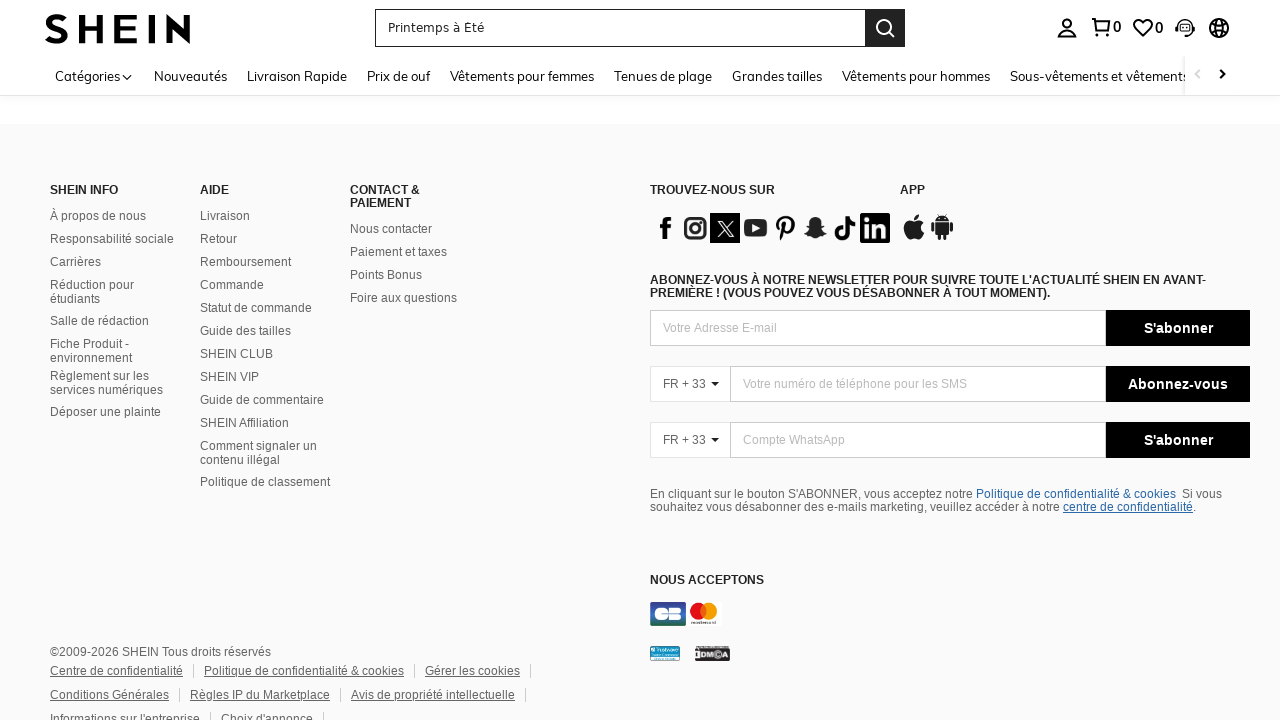

--- FILE ---
content_type: text/javascript; charset=utf-8
request_url: https://fr.shein.com/devices/v3/profile/web?callback=smCB_1769136909793&organization=FPNyuLhAtVnAeldjikus&smdata=W7N7Uu94bq%2BVmrg%2BpkkKvFZgZI6vVFKHgrZ94C%2BLdQKapzdlkZeuRMbUwZnXTlZk3kLREffxysT6b%2Fy3bD03dhCsKOVcm7eFh%2ByUN78mmUqJtILmq%2FEbuvDQeSEcqqvwtMhYnWsWYdMPIAJgiui1SwLWG4Pf7%2FH%2BculbN6U8R90ilLvIxnoDasMj6A8jtfqCRFwnDTQ9O9slsjC17D62VAMGtCauieKjg8tTDrkiiXbnB%2BYmRaCz73D0eKeaGD11Pgs2dth9LEKEBccnHaHE2rNowUYdTRcnjqkMW55ip%2Bv9gQDj6y4WN5950%2FvsPUg3sC9fpKbJ%2F7MYqfEwBaZjTy%2FiEZgqqOwQXLYwC8lFwb3d8gQ2SRfaUVaEjasxNBMoMkxFARPWSjtMy8rkflBKBOGEHeEY%2F1S8zxMoteb%2B0L06wdW4j%2BI4z9bqtdiTotrNuJnxvy3yYaZnF5En0eENxk%2BzyTCNp9D5VZMEQzWcZrEBY5lV3Z3zGfiLtuSB8BCbyLoOTZ%2FLJjlFT13HbqaLOhANv3CKCSQtA6DdVBaPIjeuF5jlijrQ47BKBmiOmce9hvkL2zUwLe4Lov0BeNfDvFDt%2B83YctAEUTXdD7SPUzNBhz58TsGawF7vRFQkuBtMm7ZDkAyeLys32fjLof9m%2FsK65AWVmRUc%2Fe25ZGSBsYpfMTQHAOg2r%2B7Yx7ikm9jj%2FnK%2BRpcORGkEXU%2BZ%2B0IuNgBnokWu1eTdE%2BYNhaYePJYkz8mSWmJ06j5MJzIMyA60HlM3rpkrJR1D%2Bn%2BRiopkhHoronPrRfZTiI6ACn3zf3QhGHQtkPrW0qkAuLp7nIyWxayKWm6Fri6yJeunKsJ0jaiUdB4V0y%2Bkkaz%2FROChWb4gFD8Rqhpl4s29UZYSZXb1lBioqkVBYB2Gu%2B0w%2Bgd%2BJ8K9VI4LN2ftoLkeo06z%2FyacsvcdIZzIU%2FUmu1Z2JwUUIekLit3OyWF5j0yJJhMRrSJ2uvu5RmSw23UhykEiLZirf1kIF1cwJ7YwAddP1Zsim1dtjKXfd9dCb2xL5cp7k5BrHd2NlC5RVIZdMVxSEkTXokThCORpw9608%2Fff%2B4A3Qi%2FPyjT4kAqmhujDpiUDuyM3wSYCiwC6ItlOb%2FZO%2BxneDXnSYvg%2F7BcEJa38wXahWnR%2BX9NpmGw%2BeqH9nd8xMJkMyztDfXe63ARaWhS%2Bc1gC%2F%2BpgSjWMtxPyr9s1gnWEwGLCN9RLDsjl4Q4AEmuSwky35vKuEkqxV8lyqt1Hw0%2FVFW80pX0HWWcKAgWmuvpQrng9P8rZqCqGE2qUAgue4i4ky4sMAMtYee%2BEs%2FlUD9S4K0lwWf%2F%2F%2FYTTXbBoXi5txBBkTkWitSAbe1mM1bfyjstk9heNfe9Znac%2B0iqWLqzwZS2x1HEPFJx6KxVYbCk%2B%2FlZmxN43AKyQ%3D1487577677129&os=web&version=2.0.0
body_size: -371
content:
window['smCB_1769136909793'] && smCB_1769136909793({"code":1100,"detail":{"len":"12","sign":"kqnHTg5SnnBnnV8ta/7z7A==","timestamp":"1487582755342"},"requestId":"08da175b3d2d9e4b74291bf95881d6f4"})

--- FILE ---
content_type: application/javascript; charset=UTF-8
request_url: https://fr.shein.com/cdn-cgi/challenge-platform/scripts/jsd/main.js
body_size: 8608
content:
window._cf_chl_opt={AKGCx8:'b'};~function(t6,oU,oA,oM,oV,oa,om,ow,t0,t2){t6=R,function(C,O,tA,t5,o,e){for(tA={C:248,O:237,o:373,e:282,g:296,y:321,Q:456,Y:239,n:263},t5=R,o=C();!![];)try{if(e=parseInt(t5(tA.C))/1*(parseInt(t5(tA.O))/2)+parseInt(t5(tA.o))/3+parseInt(t5(tA.e))/4+parseInt(t5(tA.g))/5+parseInt(t5(tA.y))/6+-parseInt(t5(tA.Q))/7+parseInt(t5(tA.Y))/8*(-parseInt(t5(tA.n))/9),e===O)break;else o.push(o.shift())}catch(g){o.push(o.shift())}}(W,445675),oU=this||self,oA=oU[t6(335)],oM=null,oV=oF(),oa={},oa[t6(421)]='o',oa[t6(243)]='s',oa[t6(446)]='u',oa[t6(386)]='z',oa[t6(407)]='n',oa[t6(302)]='I',oa[t6(400)]='b',om=oa,oU[t6(298)]=function(C,O,o,g,ex,ej,eH,tp,y,Y,K,S,i,G,h){if(ex={C:361,O:358,o:420,e:457,g:309,y:457,Q:399,Y:310,n:312,K:399,l:251,S:258,i:313,G:299,d:441,h:307,s:325,J:411,N:402,I:291,v:465,Z:291,H:291},ej={C:261,O:299,o:461,e:348,g:411},eH={C:473,O:472,o:467,e:269},tp=t6,y={'tcYPo':function(s,J){return s===J},'POGWe':function(s,J){return s+J},'CDNOe':function(s,J){return s(J)},'ROOto':function(s,J){return s<J},'VvLkn':function(s,J,N,I){return s(J,N,I)},'FUoAf':tp(ex.C),'iSPBi':function(s,J,N){return s(J,N)},'ZnGiK':function(s,J){return s+J},'TwHfw':function(s,J,N){return s(J,N)}},O===null||void 0===O)return g;for(Y=y[tp(ex.O)](oc,O),C[tp(ex.o)][tp(ex.e)]&&(Y=Y[tp(ex.g)](C[tp(ex.o)][tp(ex.y)](O))),Y=C[tp(ex.Q)][tp(ex.Y)]&&C[tp(ex.n)]?C[tp(ex.K)][tp(ex.Y)](new C[(tp(ex.n))](Y)):function(s,tS,J){for(tS=tp,s[tS(ej.C)](),J=0;J<s[tS(ej.O)];y[tS(ej.o)](s[J],s[J+1])?s[tS(ej.e)](y[tS(ej.g)](J,1),1):J+=1);return s}(Y),K='nAsAaAb'.split('A'),K=K[tp(ex.l)][tp(ex.S)](K),S=0;y[tp(ex.i)](S,Y[tp(ex.G)]);i=Y[S],G=y[tp(ex.d)](oT,C,O,i),K(G)?(h='s'===G&&!C[tp(ex.h)](O[i]),y[tp(ex.s)]===y[tp(ex.J)](o,i)?y[tp(ex.N)](Q,y[tp(ex.I)](o,i),G):h||y[tp(ex.v)](Q,y[tp(ex.Z)](o,i),O[i])):Q(y[tp(ex.H)](o,i),G),S++);return g;function Q(s,J,tl){tl=tp,Object[tl(eH.C)][tl(eH.O)][tl(eH.o)](g,J)||(g[J]=[]),g[J][tl(eH.e)](s)}},ow=t6(381)[t6(245)](';'),t0=ow[t6(251)][t6(258)](ow),oU[t6(459)]=function(O,o,eM,ti,g,y,Q,Y,n,K){for(eM={C:437,O:249,o:299,e:299,g:384,y:269,Q:353},ti=t6,g={},g[ti(eM.C)]=function(l,S){return l<S},y=g,Q=Object[ti(eM.O)](o),Y=0;y[ti(eM.C)](Y,Q[ti(eM.o)]);Y++)if(n=Q[Y],n==='f'&&(n='N'),O[n]){for(K=0;K<o[Q[Y]][ti(eM.e)];-1===O[n][ti(eM.g)](o[Q[Y]][K])&&(t0(o[Q[Y]][K])||O[n][ti(eM.y)]('o.'+o[Q[Y]][K])),K++);}else O[n]=o[Q[Y]][ti(eM.Q)](function(S){return'o.'+S})},t2=function(gr,gd,gS,gl,gK,gY,td,O,o,e,g){return gr={C:418,O:417,o:394,e:374,g:419,y:267},gd={C:366,O:436,o:278,e:303,g:413,y:299,Q:384,Y:269,n:353,K:409,l:259,S:278,i:234,G:404,d:436,h:430,s:269,J:339,N:392,I:436,v:331,Z:463,H:297,j:469,x:234,U:412,A:305,M:235,z:269,E:474,b:278},gS={C:299},gl={C:371,O:438,o:254,e:464,g:238},gK={C:268,O:376,o:378,e:351,g:395,y:299,Q:235,Y:473,n:472,K:467,l:474,S:473,i:467,G:438,d:269,h:428,s:438,J:466,N:450,I:356,v:259,Z:322,H:428,j:449,x:414,U:414,A:447,M:408,z:329,E:354,b:429,f:278,k:431,L:269,B:278,X:473,F:269,V:438,P:444,a:385,m:471,D:453,T:438,c:431,W0:438,W1:466,W2:284,W3:356,W4:259,W5:311,W6:317,W7:319,W8:331,W9:305,WW:442,WR:433,WC:292,WO:425,Wo:350,Wt:241,We:418,Wg:391,Wy:365,WQ:292,WY:425,Wn:350,WK:241,Wp:300,Wl:346,WS:391,Wi:365},gY={C:259},td=t6,O={'Xdynd':function(Q,Y){return Y==Q},'BOTEa':td(gr.C),'nUiGb':td(gr.O),'vQRFf':td(gr.o),'IftPK':function(Q,Y){return Q<Y},'MHYoj':function(Q,Y){return Q+Y},'XysPy':function(y,Q){return y(Q)},'QGpey':function(Q,Y){return Q>Y},'VQSez':function(Q,Y){return Y|Q},'xOeEM':function(Q,Y){return Y&Q},'UuHeZ':function(Q,Y){return Q-Y},'usyjO':function(Q,Y){return Q!==Y},'hjnSs':function(Q,Y){return Q<Y},'uYQpi':function(Q,Y){return Q<<Y},'jvuqm':function(Q,Y){return Q<<Y},'Huvnw':function(Q,Y){return Q-Y},'JSzJt':function(Q,Y){return Q|Y},'hVlud':function(Q,Y){return Y==Q},'dmghH':function(Q,Y){return Q<<Y},'JbVyi':function(Q,Y){return Y==Q},'dLMqS':function(Q,Y){return Q<<Y},'AeYiI':function(Q,Y){return Q-Y},'GpOQI':function(y,Q){return y(Q)},'TLCME':function(y,Q){return y(Q)},'SGxhH':td(gr.e),'iURYl':function(Q,Y){return Y&Q},'uhghe':function(Q,Y){return Y!=Q},'vVkNA':function(Q,Y){return Y==Q},'yspYC':function(Q,Y){return Q<Y},'RmLZw':function(Q,Y){return Q>Y},'vZSwU':function(Q,Y){return Q&Y},'zpYiS':function(Q,Y){return Q*Y},'NLHgM':function(Q,Y){return Q<Y},'Yilru':function(Q,Y){return Q-Y},'PVNdq':function(Q,Y){return Q-Y}},o=String[td(gr.g)],e={'h':function(y,gQ,tr){return gQ={C:247,O:235},tr=td,O[tr(gY.C)](null,y)?'':e.g(y,6,function(Q,th){return th=tr,th(gQ.C)[th(gQ.O)](Q)})},'g':function(y,Q,Y,tq,K,S,i,G,s,J,N,I,Z,H,j,x,B,X,U,A,M){if(tq=td,K={'ASugd':function(z,E,L){return z(E,L)},'CPwXq':tq(gK.C),'TiXQY':O[tq(gK.O)]},O[tq(gK.o)]!==O[tq(gK.e)]){if(null==y)return'';for(i={},G={},s='',J=2,N=3,I=2,Z=[],H=0,j=0,x=0;O[tq(gK.g)](x,y[tq(gK.y)]);x+=1)if(U=y[tq(gK.Q)](x),Object[tq(gK.Y)][tq(gK.n)][tq(gK.K)](i,U)||(i[U]=N++,G[U]=!0),A=O[tq(gK.l)](s,U),Object[tq(gK.Y)][tq(gK.n)][tq(gK.K)](i,A))s=A;else{if(Object[tq(gK.S)][tq(gK.n)][tq(gK.i)](G,s)){if(256>s[tq(gK.G)](0)){for(S=0;S<I;H<<=1,j==Q-1?(j=0,Z[tq(gK.d)](O[tq(gK.h)](Y,H)),H=0):j++,S++);for(M=s[tq(gK.s)](0),S=0;O[tq(gK.J)](8,S);H=O[tq(gK.N)](H<<1.17,O[tq(gK.I)](M,1)),O[tq(gK.v)](j,O[tq(gK.Z)](Q,1))?(j=0,Z[tq(gK.d)](O[tq(gK.H)](Y,H)),H=0):j++,M>>=1,S++);}else if(O[tq(gK.j)](tq(gK.x),tq(gK.U)))K[tq(gK.A)](o,K[tq(gK.M)],I.e);else{for(M=1,S=0;O[tq(gK.z)](S,I);H=O[tq(gK.E)](H,1)|M,O[tq(gK.v)](j,Q-1)?(j=0,Z[tq(gK.d)](Y(H)),H=0):j++,M=0,S++);for(M=s[tq(gK.s)](0),S=0;O[tq(gK.J)](16,S);H=O[tq(gK.b)](H,1)|1&M,Q-1==j?(j=0,Z[tq(gK.d)](Y(H)),H=0):j++,M>>=1,S++);}J--,0==J&&(J=Math[tq(gK.f)](2,I),I++),delete G[s]}else for(M=i[s],S=0;S<I;H=O[tq(gK.E)](H,1)|M&1.5,j==O[tq(gK.k)](Q,1)?(j=0,Z[tq(gK.L)](O[tq(gK.h)](Y,H)),H=0):j++,M>>=1,S++);s=(J--,0==J&&(J=Math[tq(gK.B)](2,I),I++),i[A]=N++,String(U))}if(s!==''){if(Object[tq(gK.X)][tq(gK.n)][tq(gK.K)](G,s)){if(O[tq(gK.J)](256,s[tq(gK.G)](0))){for(S=0;S<I;H<<=1,Q-1==j?(j=0,Z[tq(gK.F)](Y(H)),H=0):j++,S++);for(M=s[tq(gK.V)](0),S=0;8>S;H=O[tq(gK.P)](H<<1,1&M),O[tq(gK.a)](j,O[tq(gK.Z)](Q,1))?(j=0,Z[tq(gK.d)](Y(H)),H=0):j++,M>>=1,S++);}else if(tq(gK.m)===tq(gK.D))return o[tq(gK.T)](I);else{for(M=1,S=0;O[tq(gK.z)](S,I);H=M|H<<1,O[tq(gK.a)](j,O[tq(gK.c)](Q,1))?(j=0,Z[tq(gK.F)](Y(H)),H=0):j++,M=0,S++);for(M=s[tq(gK.W0)](0),S=0;O[tq(gK.W1)](16,S);H=O[tq(gK.W2)](H,1)|O[tq(gK.W3)](M,1),Q-1==j?(j=0,Z[tq(gK.d)](Y(H)),H=0):j++,M>>=1,S++);}J--,O[tq(gK.W4)](0,J)&&(J=Math[tq(gK.f)](2,I),I++),delete G[s]}else for(M=i[s],S=0;S<I;H=1&M|H<<1.73,j==Q-1?(j=0,Z[tq(gK.F)](O[tq(gK.H)](Y,H)),H=0):j++,M>>=1,S++);J--,O[tq(gK.W5)](0,J)&&I++}for(M=2,S=0;S<I;H=O[tq(gK.W6)](H,1)|M&1,j==O[tq(gK.W7)](Q,1)?(j=0,Z[tq(gK.F)](Y(H)),H=0):j++,M>>=1,S++);for(;;)if(H<<=1,Q-1==j){Z[tq(gK.L)](O[tq(gK.W8)](Y,H));break}else j++;return Z[tq(gK.W9)]('')}else{if(!Y[tq(gK.WW)])return;J===K[tq(gK.WR)]?(B={},B[tq(gK.WC)]=tq(gK.WO),B[tq(gK.Wo)]=s.r,B[tq(gK.Wt)]=tq(gK.We),M[tq(gK.Wg)][tq(gK.Wy)](B,'*')):(X={},X[tq(gK.WQ)]=tq(gK.WY),X[tq(gK.Wn)]=J.r,X[tq(gK.WK)]=tq(gK.Wp),X[tq(gK.Wl)]=N,s[tq(gK.WS)][tq(gK.Wi)](X,'*'))}},'j':function(y,tu){return tu=td,null==y?'':''==y?null:e.i(y[tu(gS.C)],32768,function(Q,gp,ts,n,K){if(gp={C:254},ts=tu,ts(gl.C)===ts(gl.C))return y[ts(gl.O)](Q);else n={},n[ts(gl.o)]=ts(gl.e),K=n,e[ts(gl.e)]=5e3,Q[ts(gl.g)]=function(tJ){tJ=ts,Q(K[tJ(gp.C)])}})},'i':function(y,Q,Y,gG,tN,K,S,i,G,s,J,N,I,Z,H,j,x,U,A,z,L,M,B){for(gG={C:366},tN=td,K={},K[tN(gd.C)]=function(E,L){return E+L},S=K,i=[],G=4,s=4,J=3,N=[],H=O[tN(gd.O)](Y,0),j=Q,x=1,I=0;3>I;i[I]=I,I+=1);for(U=0,A=Math[tN(gd.o)](2,2),Z=1;Z!=A;)if(O[tN(gd.e)]===tN(gd.g)){if(L=H[j],'f'===L&&(L='N'),x[L]){for(B=0;B<U[A[M]][tN(gd.y)];-1===z[L][tN(gd.Q)](E[x[L]][B])&&(U(L[B[X]][B])||F[L][tN(gd.Y)]('o.'+V[P[j]][B])),B++);}else A[L]=D[T[i]][tN(gd.n)](function(W3,tI){return tI=tN,S[tI(gG.C)]('o.',W3)})}else M=O[tN(gd.K)](H,j),j>>=1,O[tN(gd.l)](0,j)&&(j=Q,H=Y(x++)),U|=(0<M?1:0)*Z,Z<<=1;switch(U){case 0:for(U=0,A=Math[tN(gd.S)](2,8),Z=1;O[tN(gd.i)](Z,A);M=j&H,j>>=1,O[tN(gd.G)](0,j)&&(j=Q,H=Y(x++)),U|=Z*(0<M?1:0),Z<<=1);z=o(U);break;case 1:for(U=0,A=Math[tN(gd.S)](2,16),Z=1;A!=Z;M=H&j,j>>=1,O[tN(gd.G)](0,j)&&(j=Q,H=O[tN(gd.d)](Y,x++)),U|=(O[tN(gd.h)](0,M)?1:0)*Z,Z<<=1);z=o(U);break;case 2:return''}for(I=i[3]=z,N[tN(gd.s)](z);;){if(O[tN(gd.J)](x,y))return'';for(U=0,A=Math[tN(gd.S)](2,J),Z=1;O[tN(gd.i)](Z,A);M=O[tN(gd.N)](H,j),j>>=1,0==j&&(j=Q,H=O[tN(gd.I)](Y,x++)),U|=Z*(0<M?1:0),Z<<=1);switch(z=U){case 0:for(U=0,A=Math[tN(gd.o)](2,8),Z=1;A!=Z;M=H&j,j>>=1,j==0&&(j=Q,H=O[tN(gd.v)](Y,x++)),U|=O[tN(gd.Z)](O[tN(gd.H)](0,M)?1:0,Z),Z<<=1);i[s++]=o(U),z=O[tN(gd.j)](s,1),G--;break;case 1:for(U=0,A=Math[tN(gd.o)](2,16),Z=1;O[tN(gd.x)](Z,A);M=j&H,j>>=1,0==j&&(j=Q,H=Y(x++)),U|=O[tN(gd.Z)](0<M?1:0,Z),Z<<=1);i[s++]=o(U),z=O[tN(gd.U)](s,1),G--;break;case 2:return N[tN(gd.A)]('')}if(0==G&&(G=Math[tN(gd.o)](2,J),J++),i[z])z=i[z];else if(s===z)z=I+I[tN(gd.M)](0);else return null;N[tN(gd.z)](z),i[s++]=O[tN(gd.E)](I,z[tN(gd.M)](0)),G--,I=z,0==G&&(G=Math[tN(gd.b)](2,J),J++)}}},g={},g[td(gr.y)]=e.h,g}(),t3();function oc(C,eh,tK,O){for(eh={C:309,O:249,o:285},tK=t6,O=[];null!==C;O=O[tK(eh.C)](Object[tK(eh.O)](C)),C=Object[tK(eh.o)](C));return O}function ok(O,e3,tR,o,e){return e3={C:260,O:260,o:422},tR=t6,o={},o[tR(e3.C)]=function(g,Q){return g<Q},e=o,e[tR(e3.O)](Math[tR(e3.o)](),O)}function t3(gj,gH,gv,gI,tv,C,O,o,e,g){if(gj={C:283,O:475,o:372,e:479,g:262,y:277,Q:288,Y:256,n:290,K:315,l:345,S:445},gH={C:288,O:372,o:445,e:290},gv={C:336,O:337,o:261,e:299,g:240,y:348,Q:338},gI={C:355},tv=t6,C={'FdpoT':function(Q,Y){return Q+Y},'rylNt':tv(gj.C),'DczNL':tv(gj.O),'EGkoo':function(y){return y()},'hwyqm':function(Q,Y){return Y!==Q},'vALmL':tv(gj.o),'kKfsr':tv(gj.e)},O=oU[tv(gj.g)],!O)return;if(!oB())return;(o=![],e=function(gJ,tH,y,Y){if(gJ={C:448},tH=tv,y={'YLfpP':function(Q,Y){return Q+Y},'SrqeH':function(Q,Y,tZ){return tZ=R,C[tZ(gJ.C)](Q,Y)},'McXjt':function(Q,Y,n){return Q(Y,n)}},!o){if(o=!![],!oB()){if(C[tH(gv.C)]!==C[tH(gv.O)])return;else{for(Q[tH(gv.o)](),Y=0;Y<Y[tH(gv.e)];n[Y]===K[y[tH(gv.g)](Y,1)]?l[tH(gv.y)](y[tH(gv.Q)](Y,1),1):Y+=1);return S}}oz(function(Y,tj){tj=tH,y[tj(gI.C)](t4,O,Y)})}},C[tv(gj.y)](oA[tv(gj.Q)],C[tv(gj.Y)]))?C[tv(gj.n)](e):oU[tv(gj.K)]?oA[tv(gj.K)](C[tv(gj.l)],e):(g=oA[tv(gj.S)]||function(){},oA[tv(gj.S)]=function(tx){tx=tv,g(),oA[tx(gH.C)]!==tx(gH.O)&&(oA[tx(gH.o)]=g,C[tx(gH.e)](e))})}function t4(e,g,gx,tU,y,Q,Y,n){if(gx={C:377,O:418,o:410,e:425,g:442,y:292,Q:350,Y:241,n:418,K:391,l:365,S:292,i:350,G:241,d:300,h:346,s:391,J:365},tU=t6,y={},y[tU(gx.C)]=tU(gx.O),y[tU(gx.o)]=tU(gx.e),Q=y,!e[tU(gx.g)])return;g===Q[tU(gx.C)]?(Y={},Y[tU(gx.y)]=Q[tU(gx.o)],Y[tU(gx.Q)]=e.r,Y[tU(gx.Y)]=tU(gx.n),oU[tU(gx.K)][tU(gx.l)](Y,'*')):(n={},n[tU(gx.S)]=tU(gx.e),n[tU(gx.i)]=e.r,n[tU(gx.G)]=tU(gx.d),n[tU(gx.h)]=g,oU[tU(gx.s)][tU(gx.J)](n,'*'))}function oE(tX,t9,O,o,e,Q,g){if(tX={C:242,O:279,o:265,e:440,g:257,y:262,Q:287,Y:287,n:279,K:440,l:407},t9=t6,O={},O[t9(tX.C)]=function(Q,Y){return Q&Y},O[t9(tX.O)]=function(Q,Y){return Y==Q},O[t9(tX.o)]=function(Q,Y){return Y*Q},O[t9(tX.e)]=function(Q,Y){return Q<Y},O[t9(tX.g)]=function(Q,Y){return Q!==Y},o=O,e=oU[t9(tX.y)],!e){if(o[t9(tX.g)](t9(tX.Q),t9(tX.Y)))Q=o[t9(tX.C)](i,G),d>>=1,o[t9(tX.n)](0,h)&&(s=J,N=I(v++)),Z|=o[t9(tX.o)](o[t9(tX.K)](0,Q)?1:0,H),j<<=1;else return null}return g=e.i,typeof g!==t9(tX.l)||g<30?null:g}function oB(e6,tO,C,O,o){return e6={C:301,O:401},tO=t6,C=3600,O=oL(),o=Math[tO(e6.C)](Date[tO(e6.O)]()/1e3),o-O>C?![]:!![]}function oD(O,o,el,tY,e,g){return el={C:434,O:295,o:393,e:274,g:389,y:295,Q:389,Y:473,n:443,K:467,l:384},tY=t6,e={},e[tY(el.C)]=function(Q,Y){return Q instanceof Y},e[tY(el.O)]=function(Q,Y){return Q<Y},e[tY(el.o)]=tY(el.e),g=e,g[tY(el.C)](o,O[tY(el.g)])&&g[tY(el.y)](0,O[tY(el.Q)][tY(el.Y)][tY(el.n)][tY(el.K)](o)[tY(el.l)](g[tY(el.o)]))}function W(gU){return gU='rylNt,DczNL,SrqeH,RmLZw,tabIndex,RiJYW,1|6|4|0|3|2|7|5,tsVlD,nHlAi,kKfsr,detail,style,splice,NfBQi,sid,vQRFf,gsxgU,map,uYQpi,McXjt,xOeEM,sQiCK,CDNOe,uEZnd,LRmiB4,d.cookie,yxrli,qJJDn,PUuAe,postMessage,WWifE,navigator,cYxwk,AdeF3,xhr-error,gSGXr,loading,1925052tOeMGo,ZvZVC,POST,BOTEa,xqjJT,nUiGb,onerror,pkLOA2,_cf_chl_opt;JJgc4;PJAn2;kJOnV9;IWJi4;OHeaY1;DqMg0;FKmRv9;LpvFx1;cAdz2;PqBHf2;nFZCC5;ddwW5;pRIb1;rxvNi8;RrrrA2;erHi9,TYlZ6,nCoVp,indexOf,hVlud,symbol,catch,ZvbnK,Function,JBxy9,parent,vZSwU,dwify,mnswD,IftPK,location,/invisible/jsd,display: none,Array,boolean,now,iSPBi,errorInfoObject,vVkNA,qsSpd,SSTpq3,number,CPwXq,iURYl,RiHLI,POGWe,PVNdq,QVZht,OHhAN,stringify,oUVYH,JNeXz,success,fromCharCode,Object,object,random,open,MXRTE,cloudflare-invisible,aUjz8,pwNap,XysPy,jvuqm,yspYC,Huvnw,contentDocument,TiXQY,zTZtX,CnwA5,TLCME,LCsZm,charCodeAt,onload,SQKUz,VvLkn,api,toString,JSzJt,onreadystatechange,undefined,ASugd,FdpoT,usyjO,VQSez,KKoXN,NSdNY,cXXQK,send,OhTEu,4428823DLrzVU,getOwnPropertyNames,FWVcB,rxvNi8,ifjEj,tcYPo,YnWRe,zpYiS,timeout,TwHfw,QGpey,call,MQxHu,Yilru,tajVg,nSdHj,hasOwnProperty,prototype,MHYoj,sSbOQ,StTop,jsd,CBaUs,DOMContentLoaded,function,uhghe,charAt,HxeZQ,26ZrWJxE,ontimeout,1352BWGwFb,YLfpP,event,qojQK,string,ASRCQ,split,olPwE,$TLpE9zURYWD7oen+VGF84csJ5xXmQ1biIghdkBNjZ6rSt3yH0PAvuaKMl-fqOCw2,30201ODRWBO,keys,vRpzs,includes,href,lPoJL,WEkja,log,vALmL,HyiyJ,bind,Xdynd,YyNuE,sort,__CF$cv$params,79182himvAz,cjtXL,ySdHz,mOVTE,KMMkw,error on cf_chl_props,push,SZjPU,_cf_chl_opt,BLMAO,DzVLn,[native code],clientInformation,/cdn-cgi/challenge-platform/h/,hwyqm,pow,bqPta,body,status,1796928hEiEsn,ggQVW,dmghH,getPrototypeOf,iYXKi,JCQzd,readyState,isArray,EGkoo,ZnGiK,source,AKGCx8,oplav,iZMFk,1726190mhvlgl,NLHgM,pRIb1,length,error,floor,bigint,SGxhH,chctx,join,gDqeP,isNaN,removeChild,concat,from,JbVyi,Set,ROOto,/jsd/oneshot/d251aa49a8a3/0.8607285321611806:1769135298:ZddlWhdHFTykWreJHsbxK-5y2tlX3MYn-Dlh7-tQyw0/,addEventListener,LqJmY,dLMqS,zXQFd,AeYiI,2|5|9|4|0|8|3|6|7|1,4418754dtyqEN,UuHeZ,randomUUID,contentWindow,FUoAf,createElement,SbTnH,XMLHttpRequest,hjnSs,/b/ov1/0.8607285321611806:1769135298:ZddlWhdHFTykWreJHsbxK-5y2tlX3MYn-Dlh7-tQyw0/,GpOQI,appendChild,iframe,http-code:,document'.split(','),W=function(){return gU},W()}function oP(y,Q,en,tQ,Y,n,K,l,S,i,G,d,h,s,J,N){if(en={C:349,O:416,o:246,e:477,g:363,y:357,Q:276,Y:455,n:397,K:349,l:473,S:472,i:467,G:269,d:369,h:382,s:342,J:245,N:423,I:375,v:262,Z:238,H:464,j:328,x:403,U:304,A:292,M:246,z:454,E:267,b:357,f:271,k:293,L:330,B:455,X:435,F:435,V:406,P:360,a:271,m:380,D:271,T:426,c:390},tQ=t6,Y={},Y[tQ(en.C)]=tQ(en.O),Y[tQ(en.o)]=tQ(en.e),Y[tQ(en.g)]=function(I,v){return I+v},Y[tQ(en.y)]=tQ(en.Q),Y[tQ(en.Y)]=tQ(en.n),n=Y,!ok(0)){if(tQ(en.O)===n[tQ(en.K)])return![];else n[tQ(en.l)][tQ(en.S)][tQ(en.i)](K,l)||(S[i]=[]),G[d][tQ(en.G)](h)}l=(K={},K[tQ(en.d)]=y,K[tQ(en.h)]=Q,K);try{for(S=tQ(en.s)[tQ(en.J)]('|'),i=0;!![];){switch(S[i++]){case'0':d[tQ(en.N)](tQ(en.I),s);continue;case'1':G=oU[tQ(en.v)];continue;case'2':d[tQ(en.Z)]=function(){};continue;case'3':d[tQ(en.H)]=2500;continue;case'4':d=new oU[(tQ(en.j))]();continue;case'5':h={},h[tQ(en.x)]=l,h[tQ(en.U)]=N,h[tQ(en.A)]=n[tQ(en.M)],d[tQ(en.z)](t2[tQ(en.E)](h));continue;case'6':s=n[tQ(en.g)](n[tQ(en.b)]+oU[tQ(en.f)][tQ(en.k)]+tQ(en.L),G.r)+n[tQ(en.B)];continue;case'7':N=(J={},J[tQ(en.X)]=oU[tQ(en.f)][tQ(en.F)],J[tQ(en.V)]=oU[tQ(en.f)][tQ(en.V)],J[tQ(en.P)]=oU[tQ(en.a)][tQ(en.P)],J[tQ(en.m)]=oU[tQ(en.D)][tQ(en.T)],J[tQ(en.c)]=oV,J);continue}break}}catch(v){}}function ob(){return oE()!==null}function oX(C,O,eg,ee,et,eo,to,o,e,g,y){eg={C:464,O:334,o:244,e:262,g:255,y:271,Q:328,Y:423,n:375,K:253,l:276,S:293,i:314,G:442,d:327,h:352,s:238,J:439,N:379,I:462,v:396,Z:396,H:252,j:442,x:388,U:454,A:267,M:415},ee={C:318,O:370},et={C:281,O:383,o:418,e:318,g:452,y:364,Q:281},eo={C:318,O:250},to=t6,o={'zXQFd':function(Q,Y){return Q(Y)},'vRpzs':to(eg.C),'nCoVp':function(Q,Y){return Q(Y)},'NSdNY':function(Q,Y){return Q+Y},'PUuAe':to(eg.O),'lPoJL':function(Q,Y){return Q+Y},'SbTnH':function(Q,Y){return Q!==Y},'gsxgU':to(eg.o),'YnWRe':function(Q){return Q()},'ZvbnK':function(Q){return Q()}},e=oU[to(eg.e)],console[to(eg.g)](oU[to(eg.y)]),g=new oU[(to(eg.Q))](),g[to(eg.Y)](to(eg.n),o[to(eg.K)](to(eg.l),oU[to(eg.y)][to(eg.S)])+to(eg.i)+e.r),e[to(eg.G)]&&(o[to(eg.d)](to(eg.o),o[to(eg.h)])?o(e):(g[to(eg.C)]=5e3,g[to(eg.s)]=function(tt){tt=to,o[tt(eo.C)](O,o[tt(eo.O)])})),g[to(eg.J)]=function(te){te=to,g[te(et.C)]>=200&&g[te(et.C)]<300?o[te(et.O)](O,te(et.o)):o[te(et.e)](O,o[te(et.g)](o[te(et.y)],g[te(et.Q)]))},g[to(eg.N)]=function(tg){tg=to,o[tg(ee.C)](O,tg(ee.O))},y={'t':o[to(eg.I)](oL),'lhr':oA[to(eg.v)]&&oA[to(eg.Z)][to(eg.H)]?oA[to(eg.v)][to(eg.H)]:'','api':e[to(eg.j)]?!![]:![],'c':o[to(eg.x)](ob),'payload':C},g[to(eg.U)](t2[to(eg.A)](JSON[to(eg.M)](y)))}function oz(C,tE,tz,t7,O,o){tE={C:236,O:268},tz={C:480},t7=t6,O={'HxeZQ':function(e,g,y){return e(g,y)}},o=t1(),O[t7(tE.C)](oX,o.r,function(e,t8){t8=t7,typeof C===t8(tz.C)&&C(e),of()}),o.e&&oP(t7(tE.O),o.e)}function R(C,O,o,t){return C=C-234,o=W(),t=o[C],t}function t1(ek,tG,o,g,y,Q,Y,n){o=(ek={C:480,O:367,o:326,e:333,g:347,y:398,Q:340,Y:280,n:332,K:324,l:470,S:275,i:424,G:432,d:308,h:478,s:273,J:286,N:264,I:270,v:387,Z:387},tG=t6,{'cjtXL':function(K,l){return l==K},'SZjPU':tG(ek.C),'tajVg':function(K,l,S,i,G){return K(l,S,i,G)},'MXRTE':tG(ek.O),'CBaUs':function(K,l){return K===l}});try{return g=oA[tG(ek.o)](tG(ek.e)),g[tG(ek.g)]=tG(ek.y),g[tG(ek.Q)]='-1',oA[tG(ek.Y)][tG(ek.n)](g),y=g[tG(ek.K)],Q={},Q=o[tG(ek.l)](pRIb1,y,y,'',Q),Q=pRIb1(y,y[tG(ek.S)]||y[o[tG(ek.i)]],'n.',Q),Q=pRIb1(y,g[tG(ek.G)],'d.',Q),oA[tG(ek.Y)][tG(ek.d)](g),Y={},Y.r=Q,Y.e=null,Y}catch(K){if(o[tG(ek.h)](tG(ek.s),tG(ek.J))){if(o[tG(ek.N)](o[tG(ek.I)],typeof o[tG(ek.v)]))return g[tG(ek.Z)](function(){}),'p'}else return n={},n.r={},n.e=K,n}}function oL(e5,tC,C,O){return e5={C:262,O:301,o:272},tC=t6,C={'BLMAO':function(o,e){return o(e)}},O=oU[tC(e5.C)],Math[tC(e5.O)](+C[tC(e5.o)](atob,O.t))}function oT(C,O,o,er,tn,e,g,y,Q,Y){for(er={C:320,O:480,o:421,e:343,g:245,y:399,Q:289,Y:344,n:294,K:316,l:306,S:387,i:387,G:427,d:399},tn=t6,e={'tsVlD':tn(er.C),'nHlAi':tn(er.O),'oplav':function(n,K,l){return n(K,l)},'LqJmY':function(n,K){return K===n},'gDqeP':tn(er.o),'pwNap':function(n,K){return n===K}},g=e[tn(er.e)][tn(er.g)]('|'),y=0;!![];){switch(g[y++]){case'0':if(C[tn(er.y)][tn(er.Q)](Q))return'a';continue;case'1':return e[tn(er.Y)]==Y?e[tn(er.n)](oD,C,Q)?'N':'f':om[Y]||'?';case'2':continue;case'3':if(e[tn(er.K)](!0,Q))return'T';continue;case'4':if(e[tn(er.l)]==typeof Q)try{if(e[tn(er.Y)]==typeof Q[tn(er.S)])return Q[tn(er.i)](function(){}),'p'}catch(n){}continue;case'5':try{Q=O[o]}catch(K){return'i'}continue;case'6':if(e[tn(er.K)](!1,Q))return'F';continue;case'7':Y=typeof Q;continue;case'8':if(e[tn(er.G)](Q,C[tn(er.d)]))return'D';continue;case'9':if(null==Q)return Q===void 0?'u':'x';continue}break}}function oF(ey,ty){return ey={C:323},ty=t6,crypto&&crypto[ty(ey.C)]?crypto[ty(ey.C)]():''}function of(e1,tW,C,O,e){if(e1={C:405,O:458,o:362,e:451,g:359,y:476,Q:266,Y:269,n:341,K:438,l:269,S:368,i:460,G:468},tW=t6,C={'StTop':function(o,e){return o<e},'mOVTE':function(o,e){return o==e},'RiJYW':function(o,e){return o(e)},'FWVcB':function(o,e){return o===e},'yxrli':function(o,e){return o!==e},'KKoXN':tW(e1.C),'cYxwk':function(o,e){return o(e)},'ifjEj':function(o,e,g){return o(e,g)},'MQxHu':function(o,e){return e*o}},O=oE(),C[tW(e1.O)](O,null)){if(C[tW(e1.o)](C[tW(e1.e)],tW(e1.g)))return;else{for(M=0;C[tW(e1.y)](z,E);f<<=1,C[tW(e1.Q)](k,L-1)?(B=0,X[tW(e1.Y)](C[tW(e1.n)](F,V)),P=0):a++,b++);for(e=m[tW(e1.K)](0),D=0;8>T;W0=1&e|W1<<1,W2==W3-1?(W4=0,W5[tW(e1.l)](C[tW(e1.n)](W6,W7)),W8=0):W9++,e>>=1,c++);}}oM=(oM&&C[tW(e1.S)](clearTimeout,oM),C[tW(e1.i)](setTimeout,function(){oz()},C[tW(e1.G)](O,1e3)))}}()